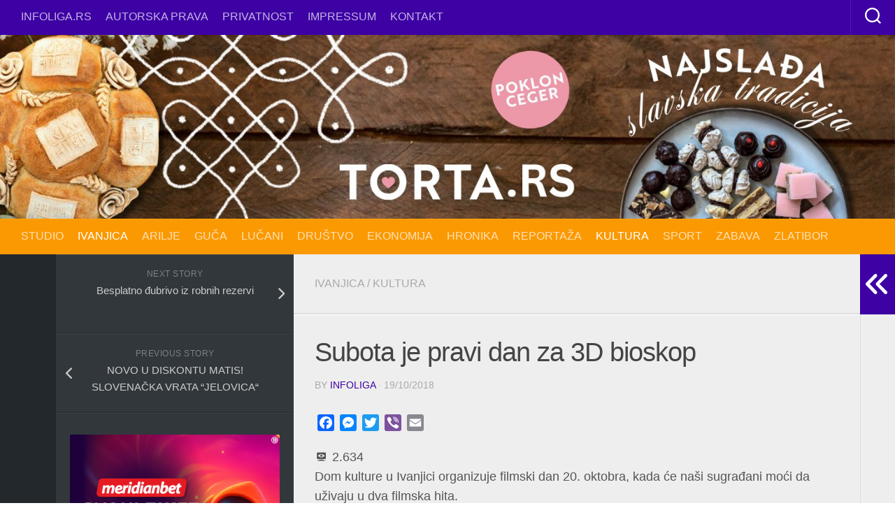

--- FILE ---
content_type: text/html; charset=utf-8
request_url: https://www.google.com/recaptcha/api2/aframe
body_size: 267
content:
<!DOCTYPE HTML><html><head><meta http-equiv="content-type" content="text/html; charset=UTF-8"></head><body><script nonce="3UpsQFwbNiFecb9m3_ZzBg">/** Anti-fraud and anti-abuse applications only. See google.com/recaptcha */ try{var clients={'sodar':'https://pagead2.googlesyndication.com/pagead/sodar?'};window.addEventListener("message",function(a){try{if(a.source===window.parent){var b=JSON.parse(a.data);var c=clients[b['id']];if(c){var d=document.createElement('img');d.src=c+b['params']+'&rc='+(localStorage.getItem("rc::a")?sessionStorage.getItem("rc::b"):"");window.document.body.appendChild(d);sessionStorage.setItem("rc::e",parseInt(sessionStorage.getItem("rc::e")||0)+1);localStorage.setItem("rc::h",'1769867920275');}}}catch(b){}});window.parent.postMessage("_grecaptcha_ready", "*");}catch(b){}</script></body></html>